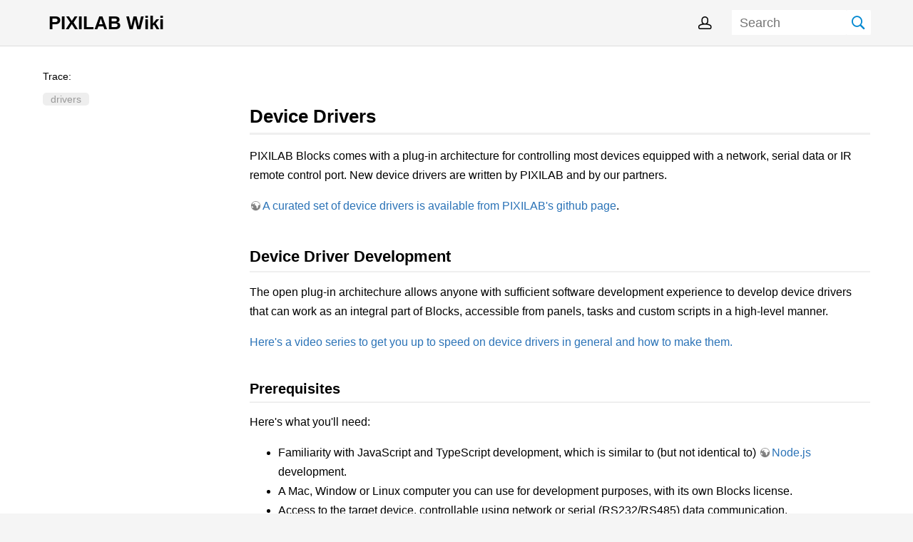

--- FILE ---
content_type: text/html; charset=utf-8
request_url: https://pixilab.se/docs/blocks/drivers
body_size: 3639
content:
<!DOCTYPE html>
<html lang="en" dir="ltr" class="no-js">
<head>
    <meta charset="utf-8" />
    <title>blocks:drivers [PIXILAB Wiki]</title>
    <script>(function(H){H.className=H.className.replace(/\bno-js\b/,'js')})(document.documentElement)</script>
    <meta name="generator" content="DokuWiki"/>
<meta name="robots" content="index,follow"/>
<meta name="keywords" content="blocks,drivers"/>
<link rel="search" type="application/opensearchdescription+xml" href="/docs/lib/exe/opensearch.php" title="PIXILAB Wiki"/>
<link rel="start" href="/docs/"/>
<link rel="contents" href="/docs/blocks/drivers?do=index" title="Sitemap"/>
<link rel="alternate" type="text/html" title="Plain HTML" href="/docs/_export/xhtml/blocks/drivers"/>
<link rel="alternate" type="text/plain" title="Wiki Markup" href="/docs/_export/raw/blocks/drivers"/>
<link rel="canonical" href="https://pixilab.se/docs/blocks/drivers"/>
<link rel="stylesheet" href="/docs/lib/exe/css.php?t=stm&amp;tseed=bcf1568efc7bebb28c0e27cc6d72464d"/>
<!--[if gte IE 9]><!-->
<script >/*<![CDATA[*/var NS='blocks';var JSINFO = {"move_renameokay":false,"move_allowrename":false,"plugins":{"vshare":{"youtube":"youtube\\.com\/.*[&?]v=([a-z0-9_\\-]+)","vimeo":"vimeo\\.com\\\/(\\d+)","slideshare":"slideshare.*id=(\\d+)","dailymotion":"dailymotion\\.com\/video\/([a-z0-9]+)","archiveorg":"archive\\.org\/(?:embed|details)\/([a-zA-Z0-9_\\-]+)","soundcloud":"soundcloud\\.com\/([\\w-]+\/[\\w-]+)","niconico":"nicovideo\\.jp\/watch\/(sm[0-9]+)","bitchute":"bitchute\\.com\\\/video\\\/([a-zA-Z0-9_\\-]+)","coub":"coub\\.com\\\/view\\\/([a-zA-Z0-9_\\-]+)","odysee":"odysee\\.com\/\\$\/(?:embed|download)\/([-%_?=\/a-zA-Z0-9]+)","youku":"v\\.youku\\.com\/v_show\/id_([0-9A-Za-z=]+)\\.html","bilibili":"bilibili\\.com\\\/video\\\/(BV[0-9A-Za-z]+)","msoffice":"(?:office\\.com.*[&?]videoid=([a-z0-9\\-]+))","msstream":"microsoftstream\\.com\\\/video\\\/([a-f0-9\\-]{36})","rutube":"rutube\\.ru\\\/video\\\/([a-z0-9]+)\\\/","gdrive":"drive\\.google\\.com\\\/file\\\/d\\\/([a-zA-Z0-9_-]+)\/"}},"id":"blocks:drivers","namespace":"blocks","ACT":"show","useHeadingNavigation":0,"useHeadingContent":0};
/*!]]>*/</script>
<script src="https://cdnjs.cloudflare.com/ajax/libs/jquery/3.6.4/jquery.min.js" defer="defer">/*<![CDATA[*/
/*!]]>*/</script>
<script src="https://cdnjs.cloudflare.com/ajax/libs/jqueryui/1.13.2/jquery-ui.min.js" defer="defer">/*<![CDATA[*/
/*!]]>*/</script>
<script src="/docs/lib/exe/js.php?t=stm&amp;tseed=bcf1568efc7bebb28c0e27cc6d72464d" defer="defer">/*<![CDATA[*/
/*!]]>*/</script>
<!--<![endif]-->
    <meta name="viewport" content="width=device-width, initial-scale=1.0">
    <link rel="shortcut icon" href="/docs/lib/tpl/stm/images/favicon.ico" />
<link rel="apple-touch-icon" href="/docs/lib/tpl/stm/images/apple-touch-icon.png" />
        <!-- PIXI ADDED -->
    <script src="https://cdn.usefathom.com/script.js" data-site="YDVDRDZB" defer></script>
</head>

<body class="dokuwiki">
    <!--[if lte IE 7 ]><div id="IE7"><![endif]--><!--[if IE 8 ]><div id="IE8"><![endif]-->

    <div class="wrapper">
                
<!-- ********** HEADER ********** -->
<header class="header">
    <div class="header-content">
        <hgroup class="header-heading fl">
            <h1 class="header-title prs">
                <a href="/docs/start"  accesskey="h" title="[H]"><span>PIXILAB Wiki</span></a>            </h1>
                    </hgroup>
        <div class="header-nav fr pc-only">
                        <div class="header-navButton--userTools has-subList">
                <a class="icon-user"></a>
                <ul>
                    <li><a href="/docs/blocks/drivers?do=admin"  class="action admin" rel="nofollow" title="Admin">Admin</a></li><li><a href="/docs/blocks/drivers?do=login&amp;sectok="  class="action login" rel="nofollow" title="Log In">Log In</a></li>                </ul>
            </div>
            <div class="header-navButton--searchBar">
                <form action="/docs/start" method="get" role="search" class="search doku_form" id="dw__search" accept-charset="utf-8"><input type="hidden" name="do" value="search" /><input type="hidden" name="id" value="blocks:drivers" /><div class="no"><input name="q" type="text" class="edit" title="[F]" accesskey="f" placeholder="Search" autocomplete="on" id="qsearch__in" value="" /><button value="1" type="submit" title="Search">Search</button><div id="qsearch__out" class="ajax_qsearch JSpopup"></div></div></form>                <a class="icon-search"></a>
            </div>
        </div>
        <div class="header-nav fr not-pc">
          <div class="header-navButton">
            <a class="icon-cube"></a>
          </div>
      </div>
    </div>
</header>

<div class="nav-for-device">
  <div class="header-navButton--searchBar">
      <form action="/docs/start" method="get" role="search" class="search doku_form" id="dw__search" accept-charset="utf-8"><input type="hidden" name="do" value="search" /><input type="hidden" name="id" value="blocks:drivers" /><div class="no"><input name="q" type="text" class="edit" title="[F]" accesskey="f" placeholder="Search" autocomplete="on" id="qsearch__in" value="" /><button value="1" type="submit" title="Search">Search</button><div id="qsearch__out" class="ajax_qsearch JSpopup"></div></div></form>      <a class="icon-search"></a>
  </div>
  <ul>
    <li><a href="/docs/blocks/drivers?do=edit"  class="action source" accesskey="v" rel="nofollow" title="Show pagesource [V]">Show pagesource</a></li><li><a href="/docs/blocks/drivers?do=backlink"  class="action backlink" rel="nofollow" title="Backlinks">Backlinks</a></li><li><a href="/docs/blocks/drivers?do=recent"  class="action recent" accesskey="r" rel="nofollow" title="Recent Changes [R]">Recent Changes</a></li><li><a href="/docs/blocks/drivers?do=index"  class="action index" accesskey="x" rel="nofollow" title="Sitemap [X]">Sitemap</a></li>    <li><a href="/docs/blocks/drivers?do=admin"  class="action admin" rel="nofollow" title="Admin">Admin</a></li><li><a href="/docs/blocks/drivers?do=login&amp;sectok="  class="action login" rel="nofollow" title="Log In">Log In</a></li>  </ul>
</div>

        <div class="wrapper-content">
            <div class="sidebar">
                <aside class="sidebar-aside">
                    <h3 class="sidebar-title ttc ">
                      blocks:drivers<i class="icon-control plxs"></i>                    </h3>
                                            <nav class="sidebar-articleNav">
                                                    </nav>
                                                            <div class="sidebar-breadcrumbs">
                        <div class="breadcrumbs">
                                                                                        <div class="trace"><span class="bchead">Trace:</span> <span class="bcsep">•</span> <span class="curid"><bdi><a href="/docs/blocks/drivers"  class="breadcrumbs" title="blocks:drivers">drivers</a></bdi></span></div>
                                                    </div>
                    </div>
                                        <div class="sidebar-page">
                                          </div>
                </aside>
            </div>
            <div class="main">
                
<h1 class="sectionedit1" id="device_drivers">Device Drivers</h1>
<div class="level1">

<p>
PIXILAB Blocks comes with a plug-in architecture for controlling most devices equipped with a network, serial data or IR remote control port. New device drivers are written by PIXILAB and by our partners. 
</p>

<p>
<a href="https://github.com/pixilab/blocks-script" class="urlextern" title="https://github.com/pixilab/blocks-script" rel="ugc nofollow">A curated set of device drivers is available from  PIXILAB&#039;s github page</a>.
</p>

</div>

<h2 class="sectionedit2" id="device_driver_development">Device Driver Development</h2>
<div class="level2">

<p>
The open plug-in architechure allows anyone with sufficient software development experience to develop device drivers that can work as an integral part of Blocks, accessible from panels, tasks and custom scripts in a high-level manner. 
</p>

<p>
<a href="/docs/blocks/drivers/the-movie" class="wikilink1" title="blocks:drivers:the-movie" data-wiki-id="blocks:drivers:the-movie">Here&#039;s a video series to get you up to speed on device drivers in general and how to make them.</a>
</p>

</div>

<h3 class="sectionedit3" id="prerequisites">Prerequisites</h3>
<div class="level3">

<p>
Here&#039;s what you&#039;ll need:
</p>
<ul>
<li class="level1"><div class="li"> Familiarity with JavaScript and TypeScript development, which is similar to (but not identical to) <a href="https://nodejs.org/en/" class="urlextern" title="https://nodejs.org/en/" rel="ugc nofollow">Node.js</a> development.</div>
</li>
<li class="level1"><div class="li"> A Mac, Window or Linux computer you can use for development purposes, with its own Blocks license.</div>
</li>
<li class="level1"><div class="li"> Access to the target device, controllable using network or serial (RS232/RS485) data communication.</div>
</li>
<li class="level1"><div class="li"> Adequate documentation of the control protocol of the target device.</div>
</li>
</ul>

<p>
Further documentation to get you started:
</p>
<ul>
<li class="level1"><div class="li"> <a href="/docs/blocks/drivers/tools" class="wikilink1" title="blocks:drivers:tools" data-wiki-id="blocks:drivers:tools">Development tools and code</a></div>
</li>
<li class="level1"><div class="li"> <a href="/docs/blocks/drivers/concepts" class="wikilink1" title="blocks:drivers:concepts" data-wiki-id="blocks:drivers:concepts">Basic concepts</a></div>
</li>
<li class="level1"><div class="li"> <a href="/docs/blocks/drivers/example" class="wikilink1" title="blocks:drivers:example" data-wiki-id="blocks:drivers:example">Example walk-through</a></div>
</li>
<li class="level1"><div class="li"> <a href="/docs/blocks/drivers/troubleshooting" class="wikilink1" title="blocks:drivers:troubleshooting" data-wiki-id="blocks:drivers:troubleshooting">Troubleshooting a driver</a></div>
</li>
<li class="level1"><div class="li"> <a href="/docs/blocks/drivers/serial" class="wikilink1" title="blocks:drivers:serial" data-wiki-id="blocks:drivers:serial">Controlling devices with RS232/RS485 serial data</a></div>
</li>
<li class="level1"><div class="li"> <a href="/docs/blocks/drivers/ir" class="wikilink1" title="blocks:drivers:ir" data-wiki-id="blocks:drivers:ir">Controlling Devices through IR</a></div>
</li>
</ul>

</div>
            </div>
        </div>
    </div>

    
<!-- ********** FOOTER ********** -->
<footer class="footer">
    <div class="footer-content">
        <bdi>blocks/drivers.txt</bdi> · Last modified: 2023-03-16 09:49 by <bdi>mattias</bdi>            </div>
</footer>    <!--[if ( lte IE 7 | IE 8 ) ]></div><![endif]-->
</body>
</html>
